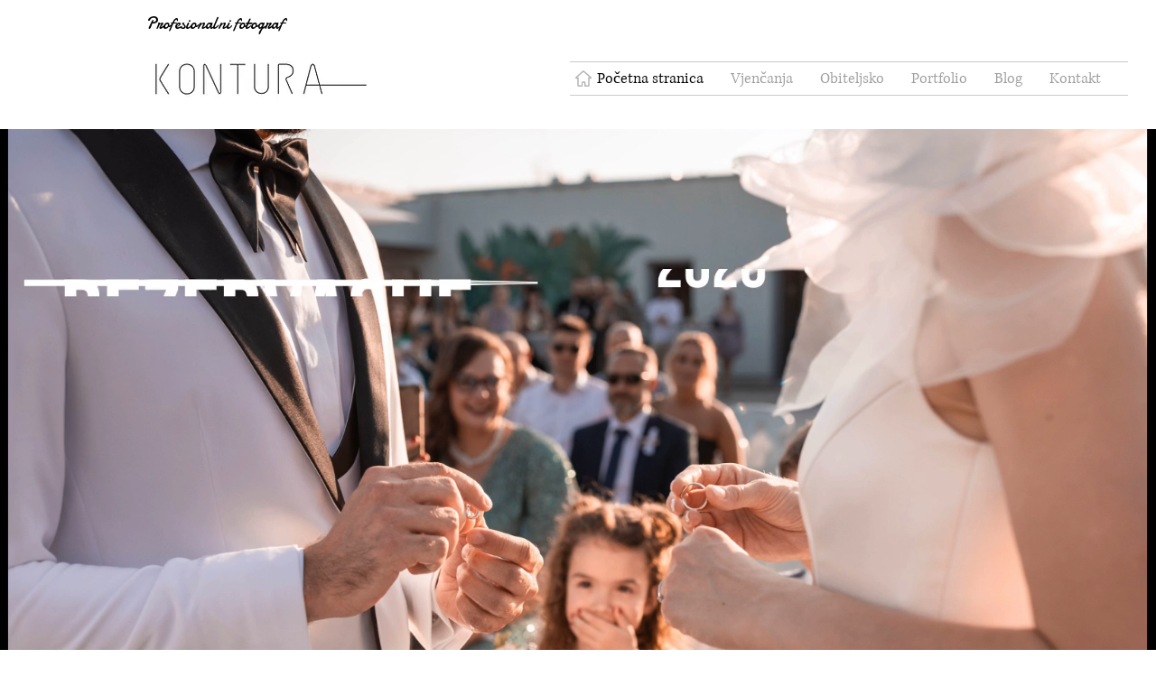

--- FILE ---
content_type: text/css; charset=utf-8
request_url: https://www.kontura.art/_serverless/pro-gallery-css-v4-server/layoutCss?ver=2&id=comp-k8ftan3z&items=3478_5843_3895%7C3565_6720_4480%7C3398_4724_7085%7C3705_6569_4379&container=1770_1280_355_720&options=layoutParams_cropRatio:1%7ClayoutParams_structure_galleryRatio_value:0%7ClayoutParams_repeatingGroupTypes:%7ClayoutParams_gallerySpacing:0%7CgroupTypes:1%7CnumberOfImagesPerRow:4%7CfixedColumns:4%7CcollageAmount:0%7CtextsVerticalPadding:0%7CtextsHorizontalPadding:0%7CcalculateTextBoxHeightMode:MANUAL%7CtargetItemSize:830%7CcubeRatio:1%7CexternalInfoHeight:0%7CexternalInfoWidth:0%7CisRTL:false%7CisVertical:true%7CminItemSize:50%7CgroupSize:1%7CchooseBestGroup:true%7CcubeImages:true%7CcubeType:fill%7CsmartCrop:false%7CcollageDensity:0%7CimageMargin:10%7ChasThumbnails:false%7CgalleryThumbnailsAlignment:bottom%7CgridStyle:1%7CtitlePlacement:SHOW_ON_HOVER%7CarrowsSize:23%7CslideshowInfoSize:200%7CimageInfoType:NO_BACKGROUND%7CtextBoxHeight:0%7CscrollDirection:0%7CgalleryLayout:2%7CgallerySizeType:smart%7CgallerySize:80%7CcropOnlyFill:false%7CnumberOfImagesPerCol:1%7CgroupsPerStrip:0%7Cscatter:0%7CenableInfiniteScroll:true%7CthumbnailSpacings:0%7CarrowsPosition:0%7CthumbnailSize:120%7CcalculateTextBoxWidthMode:PERCENT%7CtextBoxWidthPercent:50%7CuseMaxDimensions:false%7CrotatingGroupTypes:%7CrotatingCropRatios:%7CgallerySizePx:0%7CplaceGroupsLtr:false
body_size: -76
content:
#pro-gallery-comp-k8ftan3z [data-hook="item-container"][data-idx="0"].gallery-item-container{opacity: 1 !important;display: block !important;transition: opacity .2s ease !important;top: 0px !important;left: 0px !important;right: auto !important;height: 312px !important;width: 313px !important;} #pro-gallery-comp-k8ftan3z [data-hook="item-container"][data-idx="0"] .gallery-item-common-info-outer{height: 100% !important;} #pro-gallery-comp-k8ftan3z [data-hook="item-container"][data-idx="0"] .gallery-item-common-info{height: 100% !important;width: 100% !important;} #pro-gallery-comp-k8ftan3z [data-hook="item-container"][data-idx="0"] .gallery-item-wrapper{width: 313px !important;height: 312px !important;margin: 0 !important;} #pro-gallery-comp-k8ftan3z [data-hook="item-container"][data-idx="0"] .gallery-item-content{width: 313px !important;height: 312px !important;margin: 0px 0px !important;opacity: 1 !important;} #pro-gallery-comp-k8ftan3z [data-hook="item-container"][data-idx="0"] .gallery-item-hover{width: 313px !important;height: 312px !important;opacity: 1 !important;} #pro-gallery-comp-k8ftan3z [data-hook="item-container"][data-idx="0"] .item-hover-flex-container{width: 313px !important;height: 312px !important;margin: 0px 0px !important;opacity: 1 !important;} #pro-gallery-comp-k8ftan3z [data-hook="item-container"][data-idx="0"] .gallery-item-wrapper img{width: 100% !important;height: 100% !important;opacity: 1 !important;} #pro-gallery-comp-k8ftan3z [data-hook="item-container"][data-idx="1"].gallery-item-container{opacity: 1 !important;display: block !important;transition: opacity .2s ease !important;top: 0px !important;left: 323px !important;right: auto !important;height: 312px !important;width: 312px !important;} #pro-gallery-comp-k8ftan3z [data-hook="item-container"][data-idx="1"] .gallery-item-common-info-outer{height: 100% !important;} #pro-gallery-comp-k8ftan3z [data-hook="item-container"][data-idx="1"] .gallery-item-common-info{height: 100% !important;width: 100% !important;} #pro-gallery-comp-k8ftan3z [data-hook="item-container"][data-idx="1"] .gallery-item-wrapper{width: 312px !important;height: 312px !important;margin: 0 !important;} #pro-gallery-comp-k8ftan3z [data-hook="item-container"][data-idx="1"] .gallery-item-content{width: 312px !important;height: 312px !important;margin: 0px 0px !important;opacity: 1 !important;} #pro-gallery-comp-k8ftan3z [data-hook="item-container"][data-idx="1"] .gallery-item-hover{width: 312px !important;height: 312px !important;opacity: 1 !important;} #pro-gallery-comp-k8ftan3z [data-hook="item-container"][data-idx="1"] .item-hover-flex-container{width: 312px !important;height: 312px !important;margin: 0px 0px !important;opacity: 1 !important;} #pro-gallery-comp-k8ftan3z [data-hook="item-container"][data-idx="1"] .gallery-item-wrapper img{width: 100% !important;height: 100% !important;opacity: 1 !important;} #pro-gallery-comp-k8ftan3z [data-hook="item-container"][data-idx="2"].gallery-item-container{opacity: 1 !important;display: block !important;transition: opacity .2s ease !important;top: 0px !important;left: 645px !important;right: auto !important;height: 312px !important;width: 313px !important;} #pro-gallery-comp-k8ftan3z [data-hook="item-container"][data-idx="2"] .gallery-item-common-info-outer{height: 100% !important;} #pro-gallery-comp-k8ftan3z [data-hook="item-container"][data-idx="2"] .gallery-item-common-info{height: 100% !important;width: 100% !important;} #pro-gallery-comp-k8ftan3z [data-hook="item-container"][data-idx="2"] .gallery-item-wrapper{width: 313px !important;height: 312px !important;margin: 0 !important;} #pro-gallery-comp-k8ftan3z [data-hook="item-container"][data-idx="2"] .gallery-item-content{width: 313px !important;height: 312px !important;margin: 0px 0px !important;opacity: 1 !important;} #pro-gallery-comp-k8ftan3z [data-hook="item-container"][data-idx="2"] .gallery-item-hover{width: 313px !important;height: 312px !important;opacity: 1 !important;} #pro-gallery-comp-k8ftan3z [data-hook="item-container"][data-idx="2"] .item-hover-flex-container{width: 313px !important;height: 312px !important;margin: 0px 0px !important;opacity: 1 !important;} #pro-gallery-comp-k8ftan3z [data-hook="item-container"][data-idx="2"] .gallery-item-wrapper img{width: 100% !important;height: 100% !important;opacity: 1 !important;} #pro-gallery-comp-k8ftan3z [data-hook="item-container"][data-idx="3"]{display: none !important;} #pro-gallery-comp-k8ftan3z .pro-gallery-prerender{height:312px !important;}#pro-gallery-comp-k8ftan3z {height:312px !important; width:1280px !important;}#pro-gallery-comp-k8ftan3z .pro-gallery-margin-container {height:312px !important;}#pro-gallery-comp-k8ftan3z .pro-gallery {height:312px !important; width:1280px !important;}#pro-gallery-comp-k8ftan3z .pro-gallery-parent-container {height:312px !important; width:1290px !important;}